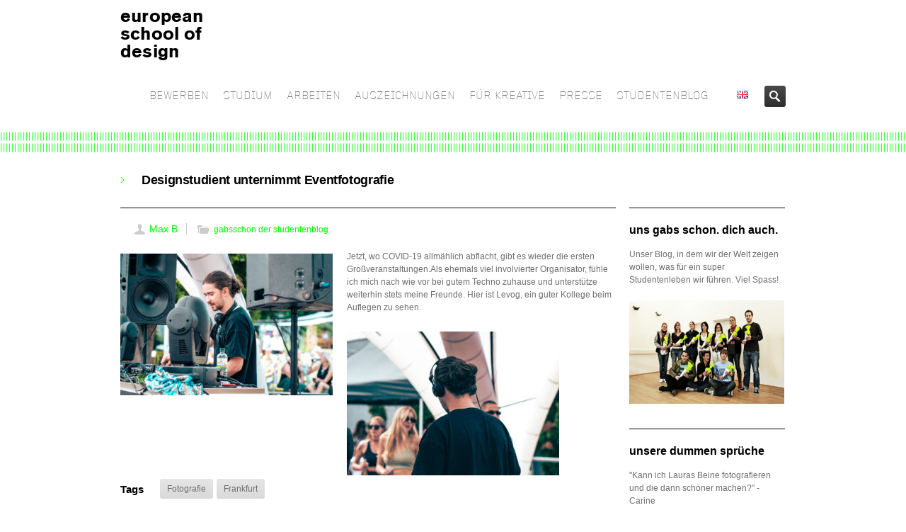

--- FILE ---
content_type: text/html; charset=UTF-8
request_url: https://europeanschoolofdesign.eu/studenten-blog/designstudient-unternimmt-eventfotografie
body_size: 15175
content:
<!DOCTYPE HTML>
<!--[if IE 8]> <html class="ie8 no-js" lang="de"> <![endif]-->
<!--[if (gte IE 9)|!(IE)]><!--> <html class="no-js" lang="de"> <!--<![endif]-->
<head>
    <!-- begin meta -->
    <meta charset="UTF-8" />
    <meta http-equiv="X-UA-Compatible" content="IE=8, IE=9, IE=10">
    <meta http-equiv="content-type" content="text/html; charset=UTF-8">
        <meta name="viewport" content="width=device-width, initial-scale=1, maximum-scale=1">
            <!-- end meta -->

    <title>european school of designDesignstudient unternimmt Eventfotografie - european school of design</title>
    <link rel="pingback" href="https://europeanschoolofdesign.eu/xmlrpc.php" />
    <link href="https://europeanschoolofdesign.eu/wp-content/uploads/2014/07/Favicon_e.png" type="image/x-icon" rel="shortcut icon">

    <!-- begin JS & CSS -->
    <meta name='robots' content='index, follow, max-image-preview:large, max-snippet:-1, max-video-preview:-1' />

	<!-- This site is optimized with the Yoast SEO plugin v26.7 - https://yoast.com/wordpress/plugins/seo/ -->
	<link rel="canonical" href="https://europeanschoolofdesign.eu/studenten-blog/designstudient-unternimmt-eventfotografie" />
	<meta property="og:locale" content="de_DE" />
	<meta property="og:type" content="article" />
	<meta property="og:title" content="Designstudient unternimmt Eventfotografie - european school of design" />
	<meta property="og:description" content="Jetzt, wo COVID-19 allmählich abflacht, gibt es wieder die ersten Großveranstaltungen.Als ehemals viel involvierter Organisator, fühle ich mich nach wie vor bei gutem Techno zuhause und unterstütze weiterhin stets meine Freunde. Hier ist Levog, ein guter Kollege beim Auflegen zu sehen." />
	<meta property="og:url" content="https://europeanschoolofdesign.eu/studenten-blog/designstudient-unternimmt-eventfotografie" />
	<meta property="og:site_name" content="european school of design" />
	<meta property="article:published_time" content="2021-06-22T16:40:57+00:00" />
	<meta property="article:modified_time" content="2021-07-22T00:03:44+00:00" />
	<meta property="og:image" content="https://europeanschoolofdesign.eu/wp-content/uploads/2021/07/LEANDER3-300x200.jpg" />
	<meta name="author" content="Max B" />
	<meta name="twitter:card" content="summary_large_image" />
	<meta name="twitter:label1" content="Verfasst von" />
	<meta name="twitter:data1" content="Max B" />
	<script type="application/ld+json" class="yoast-schema-graph">{"@context":"https://schema.org","@graph":[{"@type":"Article","@id":"https://europeanschoolofdesign.eu/studenten-blog/designstudient-unternimmt-eventfotografie#article","isPartOf":{"@id":"https://europeanschoolofdesign.eu/studenten-blog/designstudient-unternimmt-eventfotografie"},"author":{"name":"Max B","@id":"https://europeanschoolofdesign.eu/#/schema/person/19b75d0e16417ac47dd5c41821a4cb58"},"headline":"Designstudient unternimmt Eventfotografie","datePublished":"2021-06-22T16:40:57+00:00","dateModified":"2021-07-22T00:03:44+00:00","mainEntityOfPage":{"@id":"https://europeanschoolofdesign.eu/studenten-blog/designstudient-unternimmt-eventfotografie"},"wordCount":49,"image":{"@id":"https://europeanschoolofdesign.eu/studenten-blog/designstudient-unternimmt-eventfotografie#primaryimage"},"thumbnailUrl":"https://europeanschoolofdesign.eu/wp-content/uploads/2021/07/LEANDER3-300x200.jpg","keywords":["Fotografie","Frankfurt"],"articleSection":["gabsschon der studentenblog."],"inLanguage":"de"},{"@type":"WebPage","@id":"https://europeanschoolofdesign.eu/studenten-blog/designstudient-unternimmt-eventfotografie","url":"https://europeanschoolofdesign.eu/studenten-blog/designstudient-unternimmt-eventfotografie","name":"Designstudient unternimmt Eventfotografie - european school of design","isPartOf":{"@id":"https://europeanschoolofdesign.eu/#website"},"primaryImageOfPage":{"@id":"https://europeanschoolofdesign.eu/studenten-blog/designstudient-unternimmt-eventfotografie#primaryimage"},"image":{"@id":"https://europeanschoolofdesign.eu/studenten-blog/designstudient-unternimmt-eventfotografie#primaryimage"},"thumbnailUrl":"https://europeanschoolofdesign.eu/wp-content/uploads/2021/07/LEANDER3-300x200.jpg","datePublished":"2021-06-22T16:40:57+00:00","dateModified":"2021-07-22T00:03:44+00:00","author":{"@id":"https://europeanschoolofdesign.eu/#/schema/person/19b75d0e16417ac47dd5c41821a4cb58"},"breadcrumb":{"@id":"https://europeanschoolofdesign.eu/studenten-blog/designstudient-unternimmt-eventfotografie#breadcrumb"},"inLanguage":"de","potentialAction":[{"@type":"ReadAction","target":["https://europeanschoolofdesign.eu/studenten-blog/designstudient-unternimmt-eventfotografie"]}]},{"@type":"ImageObject","inLanguage":"de","@id":"https://europeanschoolofdesign.eu/studenten-blog/designstudient-unternimmt-eventfotografie#primaryimage","url":"https://europeanschoolofdesign.eu/wp-content/uploads/2021/07/LEANDER3-scaled.jpg","contentUrl":"https://europeanschoolofdesign.eu/wp-content/uploads/2021/07/LEANDER3-scaled.jpg","width":2560,"height":1707},{"@type":"BreadcrumbList","@id":"https://europeanschoolofdesign.eu/studenten-blog/designstudient-unternimmt-eventfotografie#breadcrumb","itemListElement":[{"@type":"ListItem","position":1,"name":"Startseite","item":"https://europeanschoolofdesign.eu/"},{"@type":"ListItem","position":2,"name":"Designstudient unternimmt Eventfotografie"}]},{"@type":"WebSite","@id":"https://europeanschoolofdesign.eu/#website","url":"https://europeanschoolofdesign.eu/","name":"european school of design","description":"","potentialAction":[{"@type":"SearchAction","target":{"@type":"EntryPoint","urlTemplate":"https://europeanschoolofdesign.eu/?s={search_term_string}"},"query-input":{"@type":"PropertyValueSpecification","valueRequired":true,"valueName":"search_term_string"}}],"inLanguage":"de"},{"@type":"Person","@id":"https://europeanschoolofdesign.eu/#/schema/person/19b75d0e16417ac47dd5c41821a4cb58","name":"Max B","image":{"@type":"ImageObject","inLanguage":"de","@id":"https://europeanschoolofdesign.eu/#/schema/person/image/","url":"https://secure.gravatar.com/avatar/90981cd818f3dadffb84da50b8ad13c421d43b0ab1d723343fc0c52beb740061?s=96&d=mm&r=g","contentUrl":"https://secure.gravatar.com/avatar/90981cd818f3dadffb84da50b8ad13c421d43b0ab1d723343fc0c52beb740061?s=96&d=mm&r=g","caption":"Max B"},"url":"https://europeanschoolofdesign.eu/author/max-bolczek"}]}</script>
	<!-- / Yoast SEO plugin. -->


<link rel='dns-prefetch' href='//maps.googleapis.com' />
<link rel="alternate" title="oEmbed (JSON)" type="application/json+oembed" href="https://europeanschoolofdesign.eu/wp-json/oembed/1.0/embed?url=https%3A%2F%2Feuropeanschoolofdesign.eu%2Fstudenten-blog%2Fdesignstudient-unternimmt-eventfotografie" />
<link rel="alternate" title="oEmbed (XML)" type="text/xml+oembed" href="https://europeanschoolofdesign.eu/wp-json/oembed/1.0/embed?url=https%3A%2F%2Feuropeanschoolofdesign.eu%2Fstudenten-blog%2Fdesignstudient-unternimmt-eventfotografie&#038;format=xml" />
<style id='wp-img-auto-sizes-contain-inline-css' type='text/css'>
img:is([sizes=auto i],[sizes^="auto," i]){contain-intrinsic-size:3000px 1500px}
/*# sourceURL=wp-img-auto-sizes-contain-inline-css */
</style>
<style id='wp-emoji-styles-inline-css' type='text/css'>

	img.wp-smiley, img.emoji {
		display: inline !important;
		border: none !important;
		box-shadow: none !important;
		height: 1em !important;
		width: 1em !important;
		margin: 0 0.07em !important;
		vertical-align: -0.1em !important;
		background: none !important;
		padding: 0 !important;
	}
/*# sourceURL=wp-emoji-styles-inline-css */
</style>
<style id='wp-block-library-inline-css' type='text/css'>
:root{--wp-block-synced-color:#7a00df;--wp-block-synced-color--rgb:122,0,223;--wp-bound-block-color:var(--wp-block-synced-color);--wp-editor-canvas-background:#ddd;--wp-admin-theme-color:#007cba;--wp-admin-theme-color--rgb:0,124,186;--wp-admin-theme-color-darker-10:#006ba1;--wp-admin-theme-color-darker-10--rgb:0,107,160.5;--wp-admin-theme-color-darker-20:#005a87;--wp-admin-theme-color-darker-20--rgb:0,90,135;--wp-admin-border-width-focus:2px}@media (min-resolution:192dpi){:root{--wp-admin-border-width-focus:1.5px}}.wp-element-button{cursor:pointer}:root .has-very-light-gray-background-color{background-color:#eee}:root .has-very-dark-gray-background-color{background-color:#313131}:root .has-very-light-gray-color{color:#eee}:root .has-very-dark-gray-color{color:#313131}:root .has-vivid-green-cyan-to-vivid-cyan-blue-gradient-background{background:linear-gradient(135deg,#00d084,#0693e3)}:root .has-purple-crush-gradient-background{background:linear-gradient(135deg,#34e2e4,#4721fb 50%,#ab1dfe)}:root .has-hazy-dawn-gradient-background{background:linear-gradient(135deg,#faaca8,#dad0ec)}:root .has-subdued-olive-gradient-background{background:linear-gradient(135deg,#fafae1,#67a671)}:root .has-atomic-cream-gradient-background{background:linear-gradient(135deg,#fdd79a,#004a59)}:root .has-nightshade-gradient-background{background:linear-gradient(135deg,#330968,#31cdcf)}:root .has-midnight-gradient-background{background:linear-gradient(135deg,#020381,#2874fc)}:root{--wp--preset--font-size--normal:16px;--wp--preset--font-size--huge:42px}.has-regular-font-size{font-size:1em}.has-larger-font-size{font-size:2.625em}.has-normal-font-size{font-size:var(--wp--preset--font-size--normal)}.has-huge-font-size{font-size:var(--wp--preset--font-size--huge)}.has-text-align-center{text-align:center}.has-text-align-left{text-align:left}.has-text-align-right{text-align:right}.has-fit-text{white-space:nowrap!important}#end-resizable-editor-section{display:none}.aligncenter{clear:both}.items-justified-left{justify-content:flex-start}.items-justified-center{justify-content:center}.items-justified-right{justify-content:flex-end}.items-justified-space-between{justify-content:space-between}.screen-reader-text{border:0;clip-path:inset(50%);height:1px;margin:-1px;overflow:hidden;padding:0;position:absolute;width:1px;word-wrap:normal!important}.screen-reader-text:focus{background-color:#ddd;clip-path:none;color:#444;display:block;font-size:1em;height:auto;left:5px;line-height:normal;padding:15px 23px 14px;text-decoration:none;top:5px;width:auto;z-index:100000}html :where(.has-border-color){border-style:solid}html :where([style*=border-top-color]){border-top-style:solid}html :where([style*=border-right-color]){border-right-style:solid}html :where([style*=border-bottom-color]){border-bottom-style:solid}html :where([style*=border-left-color]){border-left-style:solid}html :where([style*=border-width]){border-style:solid}html :where([style*=border-top-width]){border-top-style:solid}html :where([style*=border-right-width]){border-right-style:solid}html :where([style*=border-bottom-width]){border-bottom-style:solid}html :where([style*=border-left-width]){border-left-style:solid}html :where(img[class*=wp-image-]){height:auto;max-width:100%}:where(figure){margin:0 0 1em}html :where(.is-position-sticky){--wp-admin--admin-bar--position-offset:var(--wp-admin--admin-bar--height,0px)}@media screen and (max-width:600px){html :where(.is-position-sticky){--wp-admin--admin-bar--position-offset:0px}}

/*# sourceURL=wp-block-library-inline-css */
</style><style id='global-styles-inline-css' type='text/css'>
:root{--wp--preset--aspect-ratio--square: 1;--wp--preset--aspect-ratio--4-3: 4/3;--wp--preset--aspect-ratio--3-4: 3/4;--wp--preset--aspect-ratio--3-2: 3/2;--wp--preset--aspect-ratio--2-3: 2/3;--wp--preset--aspect-ratio--16-9: 16/9;--wp--preset--aspect-ratio--9-16: 9/16;--wp--preset--color--black: #000000;--wp--preset--color--cyan-bluish-gray: #abb8c3;--wp--preset--color--white: #ffffff;--wp--preset--color--pale-pink: #f78da7;--wp--preset--color--vivid-red: #cf2e2e;--wp--preset--color--luminous-vivid-orange: #ff6900;--wp--preset--color--luminous-vivid-amber: #fcb900;--wp--preset--color--light-green-cyan: #7bdcb5;--wp--preset--color--vivid-green-cyan: #00d084;--wp--preset--color--pale-cyan-blue: #8ed1fc;--wp--preset--color--vivid-cyan-blue: #0693e3;--wp--preset--color--vivid-purple: #9b51e0;--wp--preset--gradient--vivid-cyan-blue-to-vivid-purple: linear-gradient(135deg,rgb(6,147,227) 0%,rgb(155,81,224) 100%);--wp--preset--gradient--light-green-cyan-to-vivid-green-cyan: linear-gradient(135deg,rgb(122,220,180) 0%,rgb(0,208,130) 100%);--wp--preset--gradient--luminous-vivid-amber-to-luminous-vivid-orange: linear-gradient(135deg,rgb(252,185,0) 0%,rgb(255,105,0) 100%);--wp--preset--gradient--luminous-vivid-orange-to-vivid-red: linear-gradient(135deg,rgb(255,105,0) 0%,rgb(207,46,46) 100%);--wp--preset--gradient--very-light-gray-to-cyan-bluish-gray: linear-gradient(135deg,rgb(238,238,238) 0%,rgb(169,184,195) 100%);--wp--preset--gradient--cool-to-warm-spectrum: linear-gradient(135deg,rgb(74,234,220) 0%,rgb(151,120,209) 20%,rgb(207,42,186) 40%,rgb(238,44,130) 60%,rgb(251,105,98) 80%,rgb(254,248,76) 100%);--wp--preset--gradient--blush-light-purple: linear-gradient(135deg,rgb(255,206,236) 0%,rgb(152,150,240) 100%);--wp--preset--gradient--blush-bordeaux: linear-gradient(135deg,rgb(254,205,165) 0%,rgb(254,45,45) 50%,rgb(107,0,62) 100%);--wp--preset--gradient--luminous-dusk: linear-gradient(135deg,rgb(255,203,112) 0%,rgb(199,81,192) 50%,rgb(65,88,208) 100%);--wp--preset--gradient--pale-ocean: linear-gradient(135deg,rgb(255,245,203) 0%,rgb(182,227,212) 50%,rgb(51,167,181) 100%);--wp--preset--gradient--electric-grass: linear-gradient(135deg,rgb(202,248,128) 0%,rgb(113,206,126) 100%);--wp--preset--gradient--midnight: linear-gradient(135deg,rgb(2,3,129) 0%,rgb(40,116,252) 100%);--wp--preset--font-size--small: 13px;--wp--preset--font-size--medium: 20px;--wp--preset--font-size--large: 36px;--wp--preset--font-size--x-large: 42px;--wp--preset--spacing--20: 0.44rem;--wp--preset--spacing--30: 0.67rem;--wp--preset--spacing--40: 1rem;--wp--preset--spacing--50: 1.5rem;--wp--preset--spacing--60: 2.25rem;--wp--preset--spacing--70: 3.38rem;--wp--preset--spacing--80: 5.06rem;--wp--preset--shadow--natural: 6px 6px 9px rgba(0, 0, 0, 0.2);--wp--preset--shadow--deep: 12px 12px 50px rgba(0, 0, 0, 0.4);--wp--preset--shadow--sharp: 6px 6px 0px rgba(0, 0, 0, 0.2);--wp--preset--shadow--outlined: 6px 6px 0px -3px rgb(255, 255, 255), 6px 6px rgb(0, 0, 0);--wp--preset--shadow--crisp: 6px 6px 0px rgb(0, 0, 0);}:where(.is-layout-flex){gap: 0.5em;}:where(.is-layout-grid){gap: 0.5em;}body .is-layout-flex{display: flex;}.is-layout-flex{flex-wrap: wrap;align-items: center;}.is-layout-flex > :is(*, div){margin: 0;}body .is-layout-grid{display: grid;}.is-layout-grid > :is(*, div){margin: 0;}:where(.wp-block-columns.is-layout-flex){gap: 2em;}:where(.wp-block-columns.is-layout-grid){gap: 2em;}:where(.wp-block-post-template.is-layout-flex){gap: 1.25em;}:where(.wp-block-post-template.is-layout-grid){gap: 1.25em;}.has-black-color{color: var(--wp--preset--color--black) !important;}.has-cyan-bluish-gray-color{color: var(--wp--preset--color--cyan-bluish-gray) !important;}.has-white-color{color: var(--wp--preset--color--white) !important;}.has-pale-pink-color{color: var(--wp--preset--color--pale-pink) !important;}.has-vivid-red-color{color: var(--wp--preset--color--vivid-red) !important;}.has-luminous-vivid-orange-color{color: var(--wp--preset--color--luminous-vivid-orange) !important;}.has-luminous-vivid-amber-color{color: var(--wp--preset--color--luminous-vivid-amber) !important;}.has-light-green-cyan-color{color: var(--wp--preset--color--light-green-cyan) !important;}.has-vivid-green-cyan-color{color: var(--wp--preset--color--vivid-green-cyan) !important;}.has-pale-cyan-blue-color{color: var(--wp--preset--color--pale-cyan-blue) !important;}.has-vivid-cyan-blue-color{color: var(--wp--preset--color--vivid-cyan-blue) !important;}.has-vivid-purple-color{color: var(--wp--preset--color--vivid-purple) !important;}.has-black-background-color{background-color: var(--wp--preset--color--black) !important;}.has-cyan-bluish-gray-background-color{background-color: var(--wp--preset--color--cyan-bluish-gray) !important;}.has-white-background-color{background-color: var(--wp--preset--color--white) !important;}.has-pale-pink-background-color{background-color: var(--wp--preset--color--pale-pink) !important;}.has-vivid-red-background-color{background-color: var(--wp--preset--color--vivid-red) !important;}.has-luminous-vivid-orange-background-color{background-color: var(--wp--preset--color--luminous-vivid-orange) !important;}.has-luminous-vivid-amber-background-color{background-color: var(--wp--preset--color--luminous-vivid-amber) !important;}.has-light-green-cyan-background-color{background-color: var(--wp--preset--color--light-green-cyan) !important;}.has-vivid-green-cyan-background-color{background-color: var(--wp--preset--color--vivid-green-cyan) !important;}.has-pale-cyan-blue-background-color{background-color: var(--wp--preset--color--pale-cyan-blue) !important;}.has-vivid-cyan-blue-background-color{background-color: var(--wp--preset--color--vivid-cyan-blue) !important;}.has-vivid-purple-background-color{background-color: var(--wp--preset--color--vivid-purple) !important;}.has-black-border-color{border-color: var(--wp--preset--color--black) !important;}.has-cyan-bluish-gray-border-color{border-color: var(--wp--preset--color--cyan-bluish-gray) !important;}.has-white-border-color{border-color: var(--wp--preset--color--white) !important;}.has-pale-pink-border-color{border-color: var(--wp--preset--color--pale-pink) !important;}.has-vivid-red-border-color{border-color: var(--wp--preset--color--vivid-red) !important;}.has-luminous-vivid-orange-border-color{border-color: var(--wp--preset--color--luminous-vivid-orange) !important;}.has-luminous-vivid-amber-border-color{border-color: var(--wp--preset--color--luminous-vivid-amber) !important;}.has-light-green-cyan-border-color{border-color: var(--wp--preset--color--light-green-cyan) !important;}.has-vivid-green-cyan-border-color{border-color: var(--wp--preset--color--vivid-green-cyan) !important;}.has-pale-cyan-blue-border-color{border-color: var(--wp--preset--color--pale-cyan-blue) !important;}.has-vivid-cyan-blue-border-color{border-color: var(--wp--preset--color--vivid-cyan-blue) !important;}.has-vivid-purple-border-color{border-color: var(--wp--preset--color--vivid-purple) !important;}.has-vivid-cyan-blue-to-vivid-purple-gradient-background{background: var(--wp--preset--gradient--vivid-cyan-blue-to-vivid-purple) !important;}.has-light-green-cyan-to-vivid-green-cyan-gradient-background{background: var(--wp--preset--gradient--light-green-cyan-to-vivid-green-cyan) !important;}.has-luminous-vivid-amber-to-luminous-vivid-orange-gradient-background{background: var(--wp--preset--gradient--luminous-vivid-amber-to-luminous-vivid-orange) !important;}.has-luminous-vivid-orange-to-vivid-red-gradient-background{background: var(--wp--preset--gradient--luminous-vivid-orange-to-vivid-red) !important;}.has-very-light-gray-to-cyan-bluish-gray-gradient-background{background: var(--wp--preset--gradient--very-light-gray-to-cyan-bluish-gray) !important;}.has-cool-to-warm-spectrum-gradient-background{background: var(--wp--preset--gradient--cool-to-warm-spectrum) !important;}.has-blush-light-purple-gradient-background{background: var(--wp--preset--gradient--blush-light-purple) !important;}.has-blush-bordeaux-gradient-background{background: var(--wp--preset--gradient--blush-bordeaux) !important;}.has-luminous-dusk-gradient-background{background: var(--wp--preset--gradient--luminous-dusk) !important;}.has-pale-ocean-gradient-background{background: var(--wp--preset--gradient--pale-ocean) !important;}.has-electric-grass-gradient-background{background: var(--wp--preset--gradient--electric-grass) !important;}.has-midnight-gradient-background{background: var(--wp--preset--gradient--midnight) !important;}.has-small-font-size{font-size: var(--wp--preset--font-size--small) !important;}.has-medium-font-size{font-size: var(--wp--preset--font-size--medium) !important;}.has-large-font-size{font-size: var(--wp--preset--font-size--large) !important;}.has-x-large-font-size{font-size: var(--wp--preset--font-size--x-large) !important;}
/*# sourceURL=global-styles-inline-css */
</style>

<style id='classic-theme-styles-inline-css' type='text/css'>
/*! This file is auto-generated */
.wp-block-button__link{color:#fff;background-color:#32373c;border-radius:9999px;box-shadow:none;text-decoration:none;padding:calc(.667em + 2px) calc(1.333em + 2px);font-size:1.125em}.wp-block-file__button{background:#32373c;color:#fff;text-decoration:none}
/*# sourceURL=/wp-includes/css/classic-themes.min.css */
</style>
<link rel='stylesheet' id='contact-form-7-css' href='https://europeanschoolofdesign.eu/wp-content/plugins/contact-form-7/includes/css/styles.css?ver=6.1.4' type='text/css' media='all' />
<link rel='stylesheet' id='inceptio-style-css' href='https://europeanschoolofdesign.eu/wp-content/themes/europeanschoolofdesign/style.css?ver=6.9' type='text/css' media='all' />
<link rel='stylesheet' id='inceptio-mediaelementplayer-css' href='https://europeanschoolofdesign.eu/wp-content/themes/inceptio/css/mediaelementplayer.css?ver=1.19' type='text/css' media='all' />
<link rel='stylesheet' id='responsive-style-css' href='https://europeanschoolofdesign.eu/wp-content/themes/inceptio/css/responsive.css?ver=1.19' type='text/css' media='all' />
<link rel='stylesheet' id='color-style-css' href='https://europeanschoolofdesign.eu/wp-admin/admin-ajax.php?action=inc-color-style&#038;ver=1.19' type='text/css' media='all' />
<link rel='stylesheet' id='custom-style-css' href='https://europeanschoolofdesign.eu/wp-content/themes/inceptio/custom.css?ver=1.19' type='text/css' media='all' />
<link rel='stylesheet' id='custom-style-child-css' href='https://europeanschoolofdesign.eu/wp-content/themes/europeanschoolofdesign/custom.css?ver=1.19' type='text/css' media='all' />
<script type="text/javascript" src="https://europeanschoolofdesign.eu/wp-includes/js/jquery/jquery.min.js?ver=3.7.1" id="jquery-core-js"></script>
<script type="text/javascript" src="https://europeanschoolofdesign.eu/wp-includes/js/jquery/jquery-migrate.min.js?ver=3.4.1" id="jquery-migrate-js"></script>
<script type="text/javascript" src="//europeanschoolofdesign.eu/wp-content/plugins/revslider/sr6/assets/js/rbtools.min.js?ver=6.7.38" async id="tp-tools-js"></script>
<script type="text/javascript" src="//europeanschoolofdesign.eu/wp-content/plugins/revslider/sr6/assets/js/rs6.min.js?ver=6.7.38" async id="revmin-js"></script>
<script type="text/javascript" src="https://europeanschoolofdesign.eu/wp-content/themes/inceptio/js/modernizr.custom.js?ver=6.9" id="modernizr-js"></script>
<link rel="https://api.w.org/" href="https://europeanschoolofdesign.eu/wp-json/" /><link rel="alternate" title="JSON" type="application/json" href="https://europeanschoolofdesign.eu/wp-json/wp/v2/posts/27779" /><link rel="EditURI" type="application/rsd+xml" title="RSD" href="https://europeanschoolofdesign.eu/xmlrpc.php?rsd" />
<meta name="generator" content="WordPress 6.9" />
<link rel='shortlink' href='https://europeanschoolofdesign.eu/?p=27779' />

<style type="text/css">
a, a > *,
.intro strong,
.introbox strong,
.iconbox > a:hover .iconbox-title,
.entry-title a:hover,
.project-list li:hover .entry-title,
ul#search-results h2 a:hover,
ul#search-results h2 a:hover strong,
.widget ul.menu li > a:hover, .widget ul.menu li.current-menu-item > a,
.ui-tabs .ui-tabs-nav li a:hover, .ui-tabs .ui-tabs-nav li.ui-state-active a,
.ui-accordion .ui-accordion-header:hover, .ui-accordion .ui-accordion-header.ui-state-active,
ol.comment-list .comment-author a:hover,
.post-carousel .entry-meta a:hover,
.iconbox .call-to-action,
.content-featured a:hover,
#breadcrumbs a:hover,
.language-options ul li a:hover {
	color: #00ff00;
}
ul#navlist li.current a,
.ddsubmenustyle li a,
.flex-direction-nav a:hover, .flex-direction-nav a:active,
.tp-leftarrow.default:hover, .tp-rightarrow.default:hover,
.ie8 .flex-direction-nav a:hover, .ie8 .flex-direction-nav a:active,
.ie8 .rev_slider_wrapper .tp-leftarrow.default:hover, .ie8 .rev_slider_wrapper .tp-rightarrow.default:hover,
.iconbox.icon-left > a:hover .iconbox-icon,
.jcarousel-prev:hover, .jcarousel-prev:focus,
.jcarousel-next:hover, .jcarousel-next:focus,
#toTop:hover,
.page-nav li.current,
.page-nav a:hover,
.pricing-box.featured .price,
.pricing-box.featured .title,
.filter a:hover, .filter a.selected,
.tags a:hover,
.rev_slider_wrapper .colored,
.tp-bullets .bullet:hover, .tp-bullets .bullet.selected,
#newsletter-form input.button:hover,
.button, .content-form input.button, #comment-form #submit, wpcf7-submit,
.button.black:hover,
.arrow-box-hover,
#footer-featured {
	background-color: #ddd;
}

/* HTML5 Reset CSS Rewriting */

/* Custom text-selection colors (remove any text shadows: twitter.com/miketaylr/status/12228805301) */
::-moz-selection {background: #ddd;}
::selection {background: #ddd;}

ins, mark {background-color: #ddd;}
#wrap,
#footer-top,
.infobox,
.ui-tabs .ui-tabs-nav li.ui-state-active a,
.pricing-box.featured .price,
.pricing-box.featured .title,
.project-list .entry:hover .entry-meta,
.iconbox > a:hover {
	border-color: #ffffff;
}
ul#navlist li a {
	font-family: 'Gridnik', sans-serif;
	font-size: 16px; /* 14px */
	font-weight: normal;
	color: #6d6f72;
}
#search-form, ul#navlist li a {
               padding-left: 10px;
}
ul#navlist li a {
               padding-right: 10px;
}
ul#navlist li.current a,
ul#navlist li a:hover,
ul#navlist li a.selected {
	color: #00ff00;
}
ul#navlist li a:hover,
ul#navlist li a.selected {
	background-color: #ffffff;
}
.ddsubmenustyle li a {
	font-family: 'Gridnik', sans-serif;
	color: #6d6f72;
}
.ddsubmenustyle li a:hover {
	background-color: #ffffff;
	border-color: #00ff00;
}
.tp-caption.big {
	font-family: 'Gridnik', sans-serif;
	font-size: 4em; /* 30px */
	font-weight: normal;
	line-height: 1.266em; /* 38px/30px */
	letter-spacing: -0.02em;
}
.tp-caption.small {
	font-family: 'Gridnik', sans-serif;
	font-size: 1.2em; /* 16px */
	font-weight: normal;
	line-height: 1.375em; /* 22px/16px */
}
.tp-caption.black {
	font-family: 'Gridnik', sans-serif;
	font-weight: normal;
}
.tp-caption .button {
	font-family: 'Gridnik', sans-serif;
	font-size: 1.333em; /* 16px */
	font-weight: normal;
}
.flex-caption {
	width: 56.382%;
	min-width: 530px;
	max-width: 490px;
	left: 60px;
	bottom: 100px;
	color: #aaa;
	text-shadow: 0 -1px rgba(0, 0, 0, 0.75);
}
#page-title {
	background-color: #fff;
	box-shadow: 0 8px 8px -8px rgba(0,0,0,0.4) inset;
	color: #6d6f72;
}
#page-title h1 {
	color: #000;
}
#breadcrumbs a {
	color: #000;
}
.content-featured {
	background-color: #6d6f72;
	color: #6d6f72;
	font-size: 1.333em;
	line-height: 1.375em;
	box-shadow: 0 4px 4px rgba(0,0,0,0.4) inset;
}
.content-featured a {
	color: #00ff00;
}
#footer h3 {
	color: #999999;
	border-bottom: none;
}
#footer-top {
	color: #999999;
	background-color: #fff;
}
#footer-bottom {
	color: #808080;
	background-color: #fff;
	font-size: 0.916em;
	border-top: none;
	box-shadow: none;
}
body, a:hover, a > *, #logo a, #logo a > *, .iconbox > a > *, ul#search-results h2 a, ul#search-results h2 a strong, .page-nav a, #filter a, .entry-title a, .tags a, ol.comment-list .comment-author a, .project-list .entry-title, .widget ul.menu li > a, .widget ul.menu li > a > *, .ui-tabs .ui-widget-content, .ui-tabs .ui-tabs-nav li a, .ui-accordion .ui-widget-content, .ui-accordion .ui-accordion-header, .language-options ul li a {
	color: #6d6f72;
}
.tip, caption, .caption, .grey-text, .searchform .screen-reader-text {
	color: #6d6f72;
}
::-webkit-input-placeholder { /* Chrome, Safari */
	color: #6d6f72;
}
:-moz-placeholder { /* Firefox */
   color: #6d6f72;
}
.project-list .entry-content, .quote-content, blockquote.speech-bubble span {
	color: #6d6f72;
}
.team-member .job-title, .post-carousel .entry-meta a, ol.comment-list .comment-meta, pre, code, #recentcomments.menu li {
	color: #6d6f72;
}
h1 {
    font-family: 'Open Sans', sans-serif;
	font-size: 1.5em;
	line-height: 1em;
	font-weight: bolder;
	letter-spacing: -0.02em;
	color: #000000;
}
h2 {
    font-family: 'Open Sans', sans-serif;
	font-size: 16px;
	line-height: 16px;
	font-weight: bolder;
	letter-spacing: -0.02em;
	color: #000000;
}
h4 {
    font-family: 'Open Sans', sans-serif;
	font-size: 1.25em;
	line-height: 1em;
	font-weight: bolder;
	color: #000000;
}
</style>
<meta name="generator" content="Powered by Slider Revolution 6.7.38 - responsive, Mobile-Friendly Slider Plugin for WordPress with comfortable drag and drop interface." />
<script>function setREVStartSize(e){
			//window.requestAnimationFrame(function() {
				window.RSIW = window.RSIW===undefined ? window.innerWidth : window.RSIW;
				window.RSIH = window.RSIH===undefined ? window.innerHeight : window.RSIH;
				try {
					var pw = document.getElementById(e.c).parentNode.offsetWidth,
						newh;
					pw = pw===0 || isNaN(pw) || (e.l=="fullwidth" || e.layout=="fullwidth") ? window.RSIW : pw;
					e.tabw = e.tabw===undefined ? 0 : parseInt(e.tabw);
					e.thumbw = e.thumbw===undefined ? 0 : parseInt(e.thumbw);
					e.tabh = e.tabh===undefined ? 0 : parseInt(e.tabh);
					e.thumbh = e.thumbh===undefined ? 0 : parseInt(e.thumbh);
					e.tabhide = e.tabhide===undefined ? 0 : parseInt(e.tabhide);
					e.thumbhide = e.thumbhide===undefined ? 0 : parseInt(e.thumbhide);
					e.mh = e.mh===undefined || e.mh=="" || e.mh==="auto" ? 0 : parseInt(e.mh,0);
					if(e.layout==="fullscreen" || e.l==="fullscreen")
						newh = Math.max(e.mh,window.RSIH);
					else{
						e.gw = Array.isArray(e.gw) ? e.gw : [e.gw];
						for (var i in e.rl) if (e.gw[i]===undefined || e.gw[i]===0) e.gw[i] = e.gw[i-1];
						e.gh = e.el===undefined || e.el==="" || (Array.isArray(e.el) && e.el.length==0)? e.gh : e.el;
						e.gh = Array.isArray(e.gh) ? e.gh : [e.gh];
						for (var i in e.rl) if (e.gh[i]===undefined || e.gh[i]===0) e.gh[i] = e.gh[i-1];
											
						var nl = new Array(e.rl.length),
							ix = 0,
							sl;
						e.tabw = e.tabhide>=pw ? 0 : e.tabw;
						e.thumbw = e.thumbhide>=pw ? 0 : e.thumbw;
						e.tabh = e.tabhide>=pw ? 0 : e.tabh;
						e.thumbh = e.thumbhide>=pw ? 0 : e.thumbh;
						for (var i in e.rl) nl[i] = e.rl[i]<window.RSIW ? 0 : e.rl[i];
						sl = nl[0];
						for (var i in nl) if (sl>nl[i] && nl[i]>0) { sl = nl[i]; ix=i;}
						var m = pw>(e.gw[ix]+e.tabw+e.thumbw) ? 1 : (pw-(e.tabw+e.thumbw)) / (e.gw[ix]);
						newh =  (e.gh[ix] * m) + (e.tabh + e.thumbh);
					}
					var el = document.getElementById(e.c);
					if (el!==null && el) el.style.height = newh+"px";
					el = document.getElementById(e.c+"_wrapper");
					if (el!==null && el) {
						el.style.height = newh+"px";
						el.style.display = "block";
					}
				} catch(e){
					console.log("Failure at Presize of Slider:" + e)
				}
			//});
		  };</script>
		<style type="text/css" id="wp-custom-css">
				
		</style>
		    <!-- end JS & CSS -->
<link rel='stylesheet' id='rs-plugin-settings-css' href='//europeanschoolofdesign.eu/wp-content/plugins/revslider/sr6/assets/css/rs6.css?ver=6.7.38' type='text/css' media='all' />
<style id='rs-plugin-settings-inline-css' type='text/css'>
.tp-caption a{color:#ff7302;text-shadow:none;-webkit-transition:all 0.2s ease-out;-moz-transition:all 0.2s ease-out;-o-transition:all 0.2s ease-out;-ms-transition:all 0.2s ease-out}.tp-caption a:hover{color:#ffa902}
/*# sourceURL=rs-plugin-settings-inline-css */
</style>
</head>

<body class="wp-singular post-template-default single single-post postid-27779 single-format-standard wp-theme-inceptio wp-child-theme-europeanschoolofdesign wide">
<!-- begin container -->
<div id="wrap">
    <!-- begin header -->
    <header id="header">
        <div class="container clearfix">
            <!-- begin logo -->
            <span id="logo">
				<a href="https://europeanschoolofdesign.eu">
					<div class="logotext">european<br>school of<br>design</div>
									</a>
			</span>
            <!-- end logo -->

            <!-- begin navigation wrapper -->
            <div class="nav-wrap clearfix">


                
                <!-- begin search form -->
                <form id="search-form" action="https://europeanschoolofdesign.eu/" method="get">
<a href="/study-design-in-frankfurt">
<img style="margin-right:20px" src="https://europeanschoolofdesign.eu/wp-content/themes/inceptio/images/flags/gb.png"></img>
</a>
                    <input id="ix-s" type="text" name="s" placeholder="Search &hellip;" style="display: none;">
                    <input id="search-submit" type="submit" name="search-submit" value="Search">
                </form>
                <!-- end search form -->
                
                <!-- begin navigation -->
                <nav id="nav" class=" "><ul id="navlist" class="clearfix"><li class="menu-item menu-item-type-post_type menu-item-object-page menu-item-27484"><a href="https://europeanschoolofdesign.eu/bewerbung-komplette-seiten">BEWERBEN</a></li>
<li class="menu-item menu-item-type-post_type menu-item-object-page menu-item-27550"><a href="https://europeanschoolofdesign.eu/lehrinhalte-2">STUDIUM</a></li>
<li class="menu-item menu-item-type-post_type menu-item-object-page menu-item-228"><a href="https://europeanschoolofdesign.eu/studentenarbeiten">ARBEITEN</a></li>
<li class="menu-item menu-item-type-post_type menu-item-object-page menu-item-216"><a href="https://europeanschoolofdesign.eu/auszeichnungen">AUSZEICHNUNGEN</a></li>
<li class="menu-item menu-item-type-post_type menu-item-object-page menu-item-138"><a href="https://europeanschoolofdesign.eu/willkommen">FÜR KREATIVE</a></li>
<li class="menu-item menu-item-type-post_type menu-item-object-page menu-item-211"><a href="https://europeanschoolofdesign.eu/presse">PRESSE</a></li>
<li class="menu-item menu-item-type-taxonomy menu-item-object-category current-post-ancestor current-menu-parent current-post-parent menu-item-7948"><a href="https://europeanschoolofdesign.eu/aktuell/studenten-blog">STUDENTENBLOG</a></li>
</ul></nav>                <!-- end navigation -->
            </div>
            <!-- end navigation wrapper -->
        </div>
    </header>
    <!-- end header -->
<!-- begin page title -->
<section id="page-title">
    <div class="container clearfix">
        <h1 >
                            Designstudient unternimmt Eventfotografie                    </h1>
            </div>
</section>
<!-- begin page title -->


<!-- begin content -->
<section id="content">
    <div class="container clearfix">
    <!-- begin main content -->
    <section id="main" class="blog-entry-list three-fourths">
    
        <!-- begin article -->
<article class="entry clearfix">

    


    <!-- begin entry body -->
    <div class="entry-body">

        <!-- begin entry meta -->
        <div class="entry-meta">
            <span class="author"><a href="https://europeanschoolofdesign.eu/author/max-bolczek">Max B</a></span>
            <span class="category"><a href="https://europeanschoolofdesign.eu/aktuell/studenten-blog" rel="category tag">gabsschon der studentenblog.</a></span>
                    </div>
        <!-- end entry meta -->


        <!-- begin entry content -->
        <div class="entry-content">
            <p><a href="https://europeanschoolofdesign.eu/wp-content/uploads/2021/07/LEANDER3-scaled.jpg"><img fetchpriority="high" decoding="async" class="alignleft size-medium wp-image-27762" src="https://europeanschoolofdesign.eu/wp-content/uploads/2021/07/LEANDER3-300x200.jpg" alt="" width="300" height="200" srcset="https://europeanschoolofdesign.eu/wp-content/uploads/2021/07/LEANDER3-300x200.jpg 300w, https://europeanschoolofdesign.eu/wp-content/uploads/2021/07/LEANDER3-1024x683.jpg 1024w, https://europeanschoolofdesign.eu/wp-content/uploads/2021/07/LEANDER3-768x512.jpg 768w, https://europeanschoolofdesign.eu/wp-content/uploads/2021/07/LEANDER3-1536x1024.jpg 1536w" sizes="(max-width: 300px) 100vw, 300px" /></a>Jetzt, wo COVID-19 allmählich abflacht, gibt es wieder die ersten Großveranstaltungen.<span id="more-27779"></span>Als ehemals viel involvierter Organisator, fühle ich mich nach wie vor bei gutem Techno zuhause und unterstütze weiterhin stets meine Freunde. Hier ist Levog, ein guter Kollege beim Auflegen zu sehen.</p>
<p><a href="https://europeanschoolofdesign.eu/wp-content/uploads/2021/07/LEANDER1-scaled.jpg"><img decoding="async" class="alignleft size-medium wp-image-27761" src="https://europeanschoolofdesign.eu/wp-content/uploads/2021/07/LEANDER1-300x203.jpg" alt="" width="300" height="203" srcset="https://europeanschoolofdesign.eu/wp-content/uploads/2021/07/LEANDER1-300x203.jpg 300w, https://europeanschoolofdesign.eu/wp-content/uploads/2021/07/LEANDER1-1024x693.jpg 1024w, https://europeanschoolofdesign.eu/wp-content/uploads/2021/07/LEANDER1-768x519.jpg 768w, https://europeanschoolofdesign.eu/wp-content/uploads/2021/07/LEANDER1-1536x1039.jpg 1536w, https://europeanschoolofdesign.eu/wp-content/uploads/2021/07/LEANDER1-2048x1385.jpg 2048w" sizes="(max-width: 300px) 100vw, 300px" /></a></p>
        </div>
        <!-- end entry content -->

                        <!-- begin tags -->
        <div style="clear: both;" class="tags-wrap">
            <h4>Tags</h4>
            <ul class="tags clearfix">
                <li><a href="https://europeanschoolofdesign.eu/tag/fotografie-2">Fotografie</a></li>
<li><a href="https://europeanschoolofdesign.eu/tag/frankfurt">Frankfurt</a></li>
            </ul>
        </div>
        <!-- end tags -->
                
        <!-- begin wp_link_pages -->
                <!-- end wp_link_pages -->

                <!-- begin share -->
                <div class="share-wrap">
    <h4>Share This Story</h4>
    <ul class="social-links"><li class="twitter"><a href="http://www.share-widget.com/shareit.php5?p=twitter&u=https%3A%2F%2Feuropeanschoolofdesign.eu%2Fstudenten-blog%2Fdesignstudient-unternimmt-eventfotografie&t=Designstudient+unternimmt+Eventfotografie&shrt=1&cc=" title="Twitter" target="_blank">Twitter</a></li><li class="facebook"><a href="http://www.share-widget.com/shareit.php5?p=facebook&u=https%3A%2F%2Feuropeanschoolofdesign.eu%2Fstudenten-blog%2Fdesignstudient-unternimmt-eventfotografie&t=Designstudient+unternimmt+Eventfotografie&shrt=1&cc=" title="Facebook" target="_blank">Facebook</a></li><li class="google-plus"><a href="http://www.share-widget.com/shareit.php5?p=googleplus&u=https%3A%2F%2Feuropeanschoolofdesign.eu%2Fstudenten-blog%2Fdesignstudient-unternimmt-eventfotografie&t=Designstudient+unternimmt+Eventfotografie&shrt=1&cc=" title="Google+" target="_blank">Google+</a></li><li class="linkedin"><a href="http://www.share-widget.com/shareit.php5?p=linkedin&u=https%3A%2F%2Feuropeanschoolofdesign.eu%2Fstudenten-blog%2Fdesignstudient-unternimmt-eventfotografie&t=Designstudient+unternimmt+Eventfotografie&shrt=1&cc=" title="LinkedIn" target="_blank">LinkedIn</a></li><li class="digg"><a href="http://www.share-widget.com/shareit.php5?p=digg&u=https%3A%2F%2Feuropeanschoolofdesign.eu%2Fstudenten-blog%2Fdesignstudient-unternimmt-eventfotografie&t=Designstudient+unternimmt+Eventfotografie&shrt=1&cc=" title="Digg" target="_blank">Digg</a></li><li class="delicious"><a href="http://www.share-widget.com/shareit.php5?p=delicious&u=https%3A%2F%2Feuropeanschoolofdesign.eu%2Fstudenten-blog%2Fdesignstudient-unternimmt-eventfotografie&t=Designstudient+unternimmt+Eventfotografie&shrt=1&cc=" title="Delicious" target="_blank">Delicious</a></li><li class="dribbble"><a href="http://www.share-widget.com/shareit.php5?p=dribbble&u=https%3A%2F%2Feuropeanschoolofdesign.eu%2Fstudenten-blog%2Fdesignstudient-unternimmt-eventfotografie&t=Designstudient+unternimmt+Eventfotografie&shrt=1&cc=" title="Dribbble" target="_blank">Dribbble</a></li><li class="stumbleupon"><a href="http://www.share-widget.com/shareit.php5?p=stumbleupon&u=https%3A%2F%2Feuropeanschoolofdesign.eu%2Fstudenten-blog%2Fdesignstudient-unternimmt-eventfotografie&t=Designstudient+unternimmt+Eventfotografie&shrt=1&cc=" title="StumbleUpon" target="_blank">StumbleUpon</a></li></ul></div>
        <!-- end share -->
        
        
    </div>
    <!-- end entry body -->
</article>
<!-- end article -->
            <!-- begin related posts -->
    <section class="related-posts-wrap">
        <h3>Related Posts</h3>
        <ul class="square">

                          <li><a href="https://europeanschoolofdesign.eu/studenten-blog/ein-baum-im-dezember">Ein Baum im Dezember</a></li>
                          <li><a href="https://europeanschoolofdesign.eu/studenten-blog/designstudentin-trifft-frau-marafini-weinberg">Designstudentin trifft Frau Marafini-Weinberg</a></li>
                          <li><a href="https://europeanschoolofdesign.eu/studenten-blog/designstudentin-faehrt-mit-dem-zug">Designstudentin fährt mit dem Zug</a></li>
                          <li><a href="https://europeanschoolofdesign.eu/studenten-blog/designstudent-braucht-pause-vom-malen-um-zu-malen">Designstudent braucht Pause vom Malen um zu malen</a></li>
                          <li><a href="https://europeanschoolofdesign.eu/studenten-blog/designstudent-guckt-sich-andere-designstudenten-an">Designstudent guckt sich andere Designstudenten an</a></li>
                          <li><a href="https://europeanschoolofdesign.eu/studenten-blog/designstudentin-gestaltet-varta-plakat-mit-tatort-motiv">Designstudentin gestaltet VARTA-Plakat mit Tatort-Motiv</a></li>
                          <li><a href="https://europeanschoolofdesign.eu/studenten-blog/designstudentin-arbeitet-an-fotoprojekt">Designstudentin arbeitet an Fotoprojekt</a></li>
                          <li><a href="https://europeanschoolofdesign.eu/studenten-blog/3d-design">3D Design</a></li>
                          <li><a href="https://europeanschoolofdesign.eu/studenten-blog/designstudentin-fotografiert-in-palmengarten-ein-skelett">Designstudentin fotografiert in Palmengarten ein Skelett</a></li>
                          <li><a href="https://europeanschoolofdesign.eu/studenten-blog/fotoshooting-mit-der-st-katherinenstift">Fotoshooting mit der St. Katherinenstift</a></li>
                          <li><a href="https://europeanschoolofdesign.eu/studenten-blog/3d-animation">3D-Animation</a></li>
                          <li><a href="https://europeanschoolofdesign.eu/studenten-blog/designstudentin-im-fotostudio-2">Designstudentin im Fotostudio</a></li>
                          <li><a href="https://europeanschoolofdesign.eu/studenten-blog/aussflug-ins-ossarium-in-kutna-hora">Aussflug ins Ossarium in Kutna Hora</a></li>
                          <li><a href="https://europeanschoolofdesign.eu/studenten-blog/weissstift-frau-stella-toni-eine-freundschaft-mit-federn">Weißstift-Frau Stella &amp; Toni – Eine Freundschaft mit Federn</a></li>
                          <li><a href="https://europeanschoolofdesign.eu/studenten-blog/designstudentin-in-bockenheim">Designstudentin in Bockenheim</a></li>
                          <li><a href="https://europeanschoolofdesign.eu/studenten-blog/deisgnstudenten-im-fotostudio">Deisgnstudenten im Fotostudio</a></li>
                          <li><a href="https://europeanschoolofdesign.eu/studenten-blog/designstudentin-inszeniert-cosplay">Designstudentin inszeniert Cosplay</a></li>
                          <li><a href="https://europeanschoolofdesign.eu/studenten-blog/designstudent-kauft-kamera">Designstudent kauft Kamera</a></li>
                          <li><a href="https://europeanschoolofdesign.eu/studenten-blog/design-studentin-im-nationalmuseum">Design Studentin im Nationalmuseum</a></li>
                          <li><a href="https://europeanschoolofdesign.eu/studenten-blog/designstudentin-modelliert-3d">Designstudentin modelliert 3D</a></li>
            
        </ul>
    </section>
    <!-- end related posts -->
            
    <!-- begin comments -->
        <!-- end comments -->
    </section>
    <!-- end main content -->

        <!-- begin sidebar -->
    <aside id="sidebar" class="one-fourth column-last">
    <div class="widget"><h3>uns gabs schon. dich auch.</h3><p>Unser Blog, in dem wir der Welt zeigen wollen, was für ein super Studentenleben wir führen. Viel Spass!</p>
<p><img src="https://europeanschoolofdesign.eu/wp-content/uploads/2014/01/die-ersten-designstudenten-in-frankfurt-300x182.jpg" alt="die-ersten-design-studenten" width="219" height="146" class="size-medium wp-image-486" /></a> </p>
</div><div class="widget"><h3>unsere dummen sprüche</h3>"Kann ich Lauras Beine fotografieren und die dann schöner machen?" - Carine</div><div class="widget flickr-widget"><h3>unser alltag</h3><ul class="flickr-feed clearfix"></ul><script type="text/javascript">
            if(!document['flickrSettings']){
                document['flickrSettings'] = {id: '22004458@N02', limit: 6};
            }
		</script></div><div class="widget"><h3>esod news</h3><ul class="menu"><li class="post-title"><a rel="bookmark" href="https://europeanschoolofdesign.eu/portfolio/bewerbung">keine mappe, nur ein stuhl</a></li></ul><ul class="menu"><li class="post-title"><a rel="bookmark" href="https://europeanschoolofdesign.eu/portfolio/adc-talents-awards-25">adc talents awards 25</a></li></ul><ul class="menu"><li class="post-title"><a rel="bookmark" href="https://europeanschoolofdesign.eu/portfolio/schnupperstudium-design-2">schnupperstudium design</a></li></ul><div class="clear"></div></div><div class="widget"><h3>unser archiv</h3><ul class="menu"><li class="post-title"><a rel="bookmark" href="https://europeanschoolofdesign.eu/2025?cat=1">gabsschon archiv 2025</a></li></ul><ul class="menu"><li class="post-title"><a rel="bookmark" href="https://europeanschoolofdesign.eu/2024?cat=1">gabsschon archiv 2024</a></li></ul><ul class="menu"><li class="post-title"><a rel="bookmark" href="https://europeanschoolofdesign.eu/2023?cat=1">gabsschon archiv 2023</a></li></ul><ul class="menu"><li class="post-title"><a rel="bookmark" href="https://europeanschoolofdesign.eu/2022?cat=1">gabsschon archiv 2022</a></li></ul><ul class="menu"><li class="post-title"><a rel="bookmark" href="https://europeanschoolofdesign.eu/2021?cat=1">gabsschon archiv 2021</a></li></ul><ul class="menu"><li class="post-title"><a rel="bookmark" href="https://europeanschoolofdesign.eu/2020?cat=1">gabsschon archiv 2020</a></li></ul><ul class="menu"><li class="post-title"><a rel="bookmark" href="https://europeanschoolofdesign.eu/2019?cat=1">gabsschon archiv 2019</a></li></ul><ul class="menu"><li class="post-title"><a rel="bookmark" href="https://europeanschoolofdesign.eu/2018?cat=1">gabsschon archiv 2018</a></li></ul><ul class="menu"><li class="post-title"><a rel="bookmark" href="https://europeanschoolofdesign.eu/2017?cat=1">gabsschon archiv 2017</a></li></ul><ul class="menu"><li class="post-title"><a rel="bookmark" href="https://europeanschoolofdesign.eu/2016?cat=1">gabsschon archiv 2016</a></li></ul><ul class="menu"><li class="post-title"><a rel="bookmark" href="https://europeanschoolofdesign.eu/2015?cat=1">gabsschon archiv 2015</a></li></ul><ul class="menu"><li class="post-title"><a rel="bookmark" href="https://europeanschoolofdesign.eu/2014?cat=1">gabsschon archiv 2014</a></li></ul><ul class="menu"><li class="post-title"><a rel="bookmark" href="https://europeanschoolofdesign.eu/2013?cat=1">gabsschon archiv 2013</a></li></ul><ul class="menu"><li class="post-title"><a rel="bookmark" href="https://europeanschoolofdesign.eu/2012?cat=1">gabsschon archiv 2012</a></li></ul><ul class="menu"><li class="post-title"><a rel="bookmark" href="https://europeanschoolofdesign.eu/2011?cat=1">gabsschon archiv 2011</a></li></ul><ul class="menu"><li class="post-title"><a rel="bookmark" href="https://europeanschoolofdesign.eu/2010?cat=1">gabsschon archiv 2010</a></li></ul><ul class="menu"><li class="post-title"><a rel="bookmark" href="https://europeanschoolofdesign.eu/2009?cat=1">gabsschon archiv 2009</a></li></ul><ul class="menu"><li class="post-title"><a rel="bookmark" href="https://europeanschoolofdesign.eu/2008?cat=1">gabsschon archiv 2008</a></li></ul><ul class="menu"><li class="post-title"><a rel="bookmark" href="https://europeanschoolofdesign.eu/2007?cat=1">gabsschon archiv 2007</a></li></ul><div class="clear"></div></div>    </aside>    <!-- end sidebar -->
        </div>
</section>
<!-- end content -->

<!-- begin footer -->
<footer id="footer">

    
    <!-- begin footer top -->
        <div id="footer-top">
        <div class="container clearfix">
            <div class="one-fourth"><div class="widget"><h3>kontakt</h3><p>european school of design</p>
<p>Hamburger Allee 45<br />
60486 Frankfurt</p>
<p>0049 69 707 959 21</p>
<p><a title="Kontakt-Formular"href="mailto:study@europeanschoolofdesign.eu">study@europeanschoolofdesign.eu</a><br />
<a title="home" href="https://europeanschoolofdesign.eu/">www.europeanschoolofdesign.eu</a></p>
</div></div><div class="one-fourth"><div class="widget"><h3>newsletter</h3>
<div class="wpcf7 no-js" id="wpcf7-f2093-o1" lang="de-DE" dir="ltr" data-wpcf7-id="2093">
<div class="screen-reader-response"><p role="status" aria-live="polite" aria-atomic="true"></p> <ul></ul></div>
<form action="/studenten-blog/designstudient-unternimmt-eventfotografie#wpcf7-f2093-o1" method="post" class="wpcf7-form init" aria-label="Kontaktformular" novalidate="novalidate" data-status="init">
<fieldset class="hidden-fields-container"><input type="hidden" name="_wpcf7" value="2093" /><input type="hidden" name="_wpcf7_version" value="6.1.4" /><input type="hidden" name="_wpcf7_locale" value="de_DE" /><input type="hidden" name="_wpcf7_unit_tag" value="wpcf7-f2093-o1" /><input type="hidden" name="_wpcf7_container_post" value="0" /><input type="hidden" name="_wpcf7_posted_data_hash" value="" />
</fieldset>
<p>Wenn Sie regelmäßig über unsere Aktivitäten informiert werden möchten, senden wir Ihnen gerne unsere Newsletter. Lesen Sie bitte vorher unsere Datenschutzerklärung.
</p>
<div style="width:40px;float:left;">
	<p><span class="wpcf7-form-control-wrap" data-name="ok"><span class="wpcf7-form-control wpcf7-acceptance"><span class="wpcf7-list-item"><input type="checkbox" name="ok" value="1" aria-invalid="false" /></span></span></span>
	</p>
</div>
<div style="padding-top:5px">
	<p>Hier anmelden!
	</p>
</div>
<div style="width:40px;padding-top:3px;float:left">
	<p>Name
	</p>
</div>
<div style="width:200px">
	<p><span class="wpcf7-form-control-wrap" data-name="your-name"><input size="40" maxlength="400" class="wpcf7-form-control wpcf7-text wpcf7-validates-as-required" aria-required="true" aria-invalid="false" value="" type="text" name="your-name" /></span>
	</p>
</div>
<div style="width:40px;padding-top:3px;float:left">
	<p>E-Mail
	</p>
</div>
<div style="width:200px">
	<p><span class="wpcf7-form-control-wrap" data-name="your-email"><input size="40" maxlength="400" class="wpcf7-form-control wpcf7-email wpcf7-validates-as-required wpcf7-text wpcf7-validates-as-email" aria-required="true" aria-invalid="false" value="" type="email" name="your-email" /></span>
	</p>
</div>
<p><span id="wpcf7-696c9dc47aaa1-wrapper" class="wpcf7-form-control-wrap names-wrap" style="display:none !important; visibility:hidden !important;"><label for="wpcf7-696c9dc47aaa1-field" class="hp-message">Bitte lasse dieses Feld leer.</label><input id="wpcf7-696c9dc47aaa1-field"  class="wpcf7-form-control wpcf7-text" type="text" name="names" value="" size="40" tabindex="-1" autocomplete="new-password" /></span><span id="wpcf7-696c9dc47aad6-wrapper" class="wpcf7-form-control-wrap lastnames-wrap" style="display:none !important; visibility:hidden !important;"><label for="wpcf7-696c9dc47aad6-field" class="hp-message">Bitte lasse dieses Feld leer.</label><input id="wpcf7-696c9dc47aad6-field"  class="wpcf7-form-control wpcf7-text" type="text" name="lastnames" value="" size="40" tabindex="-1" autocomplete="new-password" /></span>
</p>
<div style="padding-top:10px;">
	<p><input class="wpcf7-form-control wpcf7-submit has-spinner" type="submit" value="Senden" />
	</p>
</div><div class="wpcf7-response-output" aria-hidden="true"></div>
</form>
</div>
</div></div><div class="one-fourth"><div class="widget"><h3>tags</h3><ul class="tags clearfix">
<li><a href="https://europeanschoolofdesign.eu/tag/design">design</a></li><li><a href="https://europeanschoolofdesign.eu/tag/fotografie-2">Fotografie</a></li><li><a href="https://europeanschoolofdesign.eu/tag/designstudium">Designstudium</a></li><li><a href="https://europeanschoolofdesign.eu/tag/kommunikationsdesign">Kommunikationsdesign</a></li><li><a href="https://europeanschoolofdesign.eu/tag/european-school-of-design">european school of design</a></li><li><a href="https://europeanschoolofdesign.eu/tag/design-frankfurt">Design Frankfurt</a></li><li><a href="https://europeanschoolofdesign.eu/tag/designstudent">designstudent</a></li><li><a href="https://europeanschoolofdesign.eu/tag/designstudentin">Designstudentin</a></li><li><a href="https://europeanschoolofdesign.eu/tag/design-studieren">Design studieren</a></li><li><a href="https://europeanschoolofdesign.eu/tag/design-studium">design-studium</a></li></ul>
</div></div><div class="one-fourth column-last"><div class="widget"><h3>sonstiges</h3><div class="menu-sonstiges-container"><ul id="menu-sonstiges" class="menu"><li id="menu-item-15925" class="menu-item menu-item-type-post_type menu-item-object-page menu-item-15925"><a href="https://europeanschoolofdesign.eu/starke-partner">Starke Partner</a></li>
<li id="menu-item-1141" class="menu-item menu-item-type-post_type menu-item-object-page menu-item-1141"><a href="https://europeanschoolofdesign.eu/impressum">Impressum</a></li>
<li id="menu-item-1290" class="menu-item menu-item-type-post_type menu-item-object-page menu-item-1290"><a href="https://europeanschoolofdesign.eu/rechtliche-hinweise">Rechtliche Hinweise</a></li>
<li id="menu-item-9895" class="menu-item menu-item-type-post_type menu-item-object-page menu-item-9895"><a href="https://europeanschoolofdesign.eu/datenschutzerklaerung">Datenschutzerklärung</a></li>
</ul></div></div></div>                    </div>
    </div>
        <!-- end footer top -->

    <!-- begin footer bottom -->
<div id="footer-bottom">
    <div class="container clearfix">
        <div class="one-half">
            <p>Copyright &copy; 2014 european school of design</p>
        </div>

        <div class="one-half column-last">
            <ul class="social-links">
            <li class="facebook"><a href="https://www.facebook.com/europeanschoolofdesign" title="Facebook" target="_blank">Facebook</a></li>
                    <li class="vimeo"><a href="https://vimeo.com/25227396" title="Vimeo" target="_blank">Vimeo</a></li>
            <li class="youtube"><a href="https://www.youtube.com/gabsnochnicht" title="YouTube" target="_blank">YouTube</a></li>
                                    <li class="rss"><a href="https://europeanschoolofdesign.eu/feed" title="RSS" target="_blank">RSS</a></li>
    </ul>
        </div>
    </div>
</div>
<!-- end footer bottom --></footer>
<!-- end footer -->
</div>
<!-- end container -->

<div id="inc-sc-settings" style="display: none;" data-same-iconbox-height="false"></div><script type="text/javascript">document.incTweetJSKeys = {'msg1': 'about {p1} days ago',
'msg2': 'about a day ago',
'msg3': 'about {p1} hours ago',
'msg4': 'about an hour ago',
'msg5': 'about {p1} minutes ago',
'msg6': 'about {p1} seconds ago',
'msg7': 'just now',
'msg100': ''
};</script><script>
  (function(i,s,o,g,r,a,m){i['GoogleAnalyticsObject']=r;i[r]=i[r]||function(){
  (i[r].q=i[r].q||[]).push(arguments)},i[r].l=1*new Date();a=s.createElement(o),
  m=s.getElementsByTagName(o)[0];a.async=1;a.src=g;m.parentNode.insertBefore(a,m)
  })(window,document,'script','//www.google-analytics.com/analytics.js','ga');

  ga('create', 'UA-26250101-1', 'auto');
  ga('send', 'pageview');

</script>
		<script>
			window.RS_MODULES = window.RS_MODULES || {};
			window.RS_MODULES.modules = window.RS_MODULES.modules || {};
			window.RS_MODULES.waiting = window.RS_MODULES.waiting || [];
			window.RS_MODULES.defered = false;
			window.RS_MODULES.moduleWaiting = window.RS_MODULES.moduleWaiting || {};
			window.RS_MODULES.type = 'compiled';
		</script>
		<script type="speculationrules">
{"prefetch":[{"source":"document","where":{"and":[{"href_matches":"/*"},{"not":{"href_matches":["/wp-*.php","/wp-admin/*","/wp-content/uploads/*","/wp-content/*","/wp-content/plugins/*","/wp-content/themes/europeanschoolofdesign/*","/wp-content/themes/inceptio/*","/*\\?(.+)"]}},{"not":{"selector_matches":"a[rel~=\"nofollow\"]"}},{"not":{"selector_matches":".no-prefetch, .no-prefetch a"}}]},"eagerness":"conservative"}]}
</script>
<script type="text/javascript" src="https://europeanschoolofdesign.eu/wp-includes/js/dist/hooks.min.js?ver=dd5603f07f9220ed27f1" id="wp-hooks-js"></script>
<script type="text/javascript" src="https://europeanschoolofdesign.eu/wp-includes/js/dist/i18n.min.js?ver=c26c3dc7bed366793375" id="wp-i18n-js"></script>
<script type="text/javascript" id="wp-i18n-js-after">
/* <![CDATA[ */
wp.i18n.setLocaleData( { 'text direction\u0004ltr': [ 'ltr' ] } );
//# sourceURL=wp-i18n-js-after
/* ]]> */
</script>
<script type="text/javascript" src="https://europeanschoolofdesign.eu/wp-content/plugins/contact-form-7/includes/swv/js/index.js?ver=6.1.4" id="swv-js"></script>
<script type="text/javascript" id="contact-form-7-js-translations">
/* <![CDATA[ */
( function( domain, translations ) {
	var localeData = translations.locale_data[ domain ] || translations.locale_data.messages;
	localeData[""].domain = domain;
	wp.i18n.setLocaleData( localeData, domain );
} )( "contact-form-7", {"translation-revision-date":"2025-10-26 03:28:49+0000","generator":"GlotPress\/4.0.3","domain":"messages","locale_data":{"messages":{"":{"domain":"messages","plural-forms":"nplurals=2; plural=n != 1;","lang":"de"},"This contact form is placed in the wrong place.":["Dieses Kontaktformular wurde an der falschen Stelle platziert."],"Error:":["Fehler:"]}},"comment":{"reference":"includes\/js\/index.js"}} );
//# sourceURL=contact-form-7-js-translations
/* ]]> */
</script>
<script type="text/javascript" id="contact-form-7-js-before">
/* <![CDATA[ */
var wpcf7 = {
    "api": {
        "root": "https:\/\/europeanschoolofdesign.eu\/wp-json\/",
        "namespace": "contact-form-7\/v1"
    }
};
//# sourceURL=contact-form-7-js-before
/* ]]> */
</script>
<script type="text/javascript" src="https://europeanschoolofdesign.eu/wp-content/plugins/contact-form-7/includes/js/index.js?ver=6.1.4" id="contact-form-7-js"></script>
<script type="text/javascript" src="https://europeanschoolofdesign.eu/wp-content/themes/inceptio/js/jquery.browser-min.js?ver=1.19" id="jquery-browser-js"></script>
<script type="text/javascript" src="https://europeanschoolofdesign.eu/wp-content/themes/inceptio/js/froogaloop.min.js?ver=1.19" id="froogaloop-js"></script>
<script type="text/javascript" src="https://europeanschoolofdesign.eu/wp-content/themes/inceptio/js/ie.js?ver=1.19" id="browser-check-js"></script>
<script type="text/javascript" src="https://europeanschoolofdesign.eu/wp-content/themes/inceptio/js/jquery.easing.1.3.js?ver=1.19" id="jquery-easing-js"></script>
<script type="text/javascript" src="https://europeanschoolofdesign.eu/wp-content/themes/inceptio/js/ddlevelsmenu.js?ver=1.19" id="ddlevelsmenu-js"></script>
<script type="text/javascript" src="https://europeanschoolofdesign.eu/wp-content/themes/inceptio/js/ddlevelsmenu-invoker.js?ver=1.19" id="ddlevelsmenu-invoker-js"></script>
<script type="text/javascript" src="https://europeanschoolofdesign.eu/wp-content/themes/inceptio/js/tinynav.min.js?ver=1.19" id="tinynav-js"></script>
<script type="text/javascript" src="https://europeanschoolofdesign.eu/wp-content/themes/inceptio/js/jquery.validate.min.js?ver=1.19" id="jquery-validate-js"></script>
<script type="text/javascript" src="https://europeanschoolofdesign.eu/wp-content/themes/inceptio/js/jquery.isotope.min.js?ver=1.19" id="jquery-isotope-js"></script>
<script type="text/javascript" src="https://europeanschoolofdesign.eu/wp-content/themes/inceptio/js/jquery-ui-1.10.1.custom.min.js?ver=1.19" id="jquery-ui-js"></script>
<script type="text/javascript" src="https://europeanschoolofdesign.eu/wp-content/themes/inceptio/js/jquery.flexslider-min.js?ver=1.19" id="jquery-flexslider-js"></script>
<script type="text/javascript" src="https://europeanschoolofdesign.eu/wp-content/themes/inceptio/js/jquery.jcarousel.min.js?ver=1.19" id="jquery-jcarousel-js"></script>
<script type="text/javascript" src="https://europeanschoolofdesign.eu/wp-content/themes/inceptio/js/jquery.ui.totop.min.js?ver=1.19" id="jquery-totop-js"></script>
<script type="text/javascript" src="https://europeanschoolofdesign.eu/wp-content/themes/inceptio/js/jquery.fitvids.js?ver=1.19" id="jquery-fitvids-js"></script>
<script type="text/javascript" src="https://europeanschoolofdesign.eu/wp-content/themes/inceptio/js/jquery.tweet.js?ver=1.19" id="jquery-tweet-js"></script>
<script type="text/javascript" src="https://europeanschoolofdesign.eu/wp-content/themes/inceptio/js/jflickrfeed.min.js?ver=1.19" id="jquery-jflickrfeed-js"></script>
<script type="text/javascript" src="https://maps.googleapis.com/maps/api/js?sensor=false&amp;key&amp;ver=1.19" id="googleapis-js"></script>
<script type="text/javascript" src="https://europeanschoolofdesign.eu/wp-content/themes/inceptio/js/jquery.gmap.min.js?ver=1.19" id="jquery-gmap-js"></script>
<script type="text/javascript" src="https://europeanschoolofdesign.eu/wp-content/themes/inceptio/js/jquery.tipsy.js?ver=1.19" id="jquery-tipsy-js"></script>
<script type="text/javascript" src="https://europeanschoolofdesign.eu/wp-content/themes/inceptio/js/jquery.fancybox.pack.js?ver=1.19" id="jquery-fancybox-pack-js"></script>
<script type="text/javascript" src="https://europeanschoolofdesign.eu/wp-content/themes/inceptio/js/form-processor.js?ver=1.19" id="form-processor-js"></script>
<script type="text/javascript" src="https://europeanschoolofdesign.eu/wp-includes/js/comment-reply.min.js?ver=6.9" id="comment-reply-js" async="async" data-wp-strategy="async" fetchpriority="low"></script>
<script type="text/javascript" src="https://europeanschoolofdesign.eu/wp-content/themes/inceptio/js/custom.js?ver=1.19" id="custom-js"></script>
<script id="wp-emoji-settings" type="application/json">
{"baseUrl":"https://s.w.org/images/core/emoji/17.0.2/72x72/","ext":".png","svgUrl":"https://s.w.org/images/core/emoji/17.0.2/svg/","svgExt":".svg","source":{"concatemoji":"https://europeanschoolofdesign.eu/wp-includes/js/wp-emoji-release.min.js?ver=6.9"}}
</script>
<script type="module">
/* <![CDATA[ */
/*! This file is auto-generated */
const a=JSON.parse(document.getElementById("wp-emoji-settings").textContent),o=(window._wpemojiSettings=a,"wpEmojiSettingsSupports"),s=["flag","emoji"];function i(e){try{var t={supportTests:e,timestamp:(new Date).valueOf()};sessionStorage.setItem(o,JSON.stringify(t))}catch(e){}}function c(e,t,n){e.clearRect(0,0,e.canvas.width,e.canvas.height),e.fillText(t,0,0);t=new Uint32Array(e.getImageData(0,0,e.canvas.width,e.canvas.height).data);e.clearRect(0,0,e.canvas.width,e.canvas.height),e.fillText(n,0,0);const a=new Uint32Array(e.getImageData(0,0,e.canvas.width,e.canvas.height).data);return t.every((e,t)=>e===a[t])}function p(e,t){e.clearRect(0,0,e.canvas.width,e.canvas.height),e.fillText(t,0,0);var n=e.getImageData(16,16,1,1);for(let e=0;e<n.data.length;e++)if(0!==n.data[e])return!1;return!0}function u(e,t,n,a){switch(t){case"flag":return n(e,"\ud83c\udff3\ufe0f\u200d\u26a7\ufe0f","\ud83c\udff3\ufe0f\u200b\u26a7\ufe0f")?!1:!n(e,"\ud83c\udde8\ud83c\uddf6","\ud83c\udde8\u200b\ud83c\uddf6")&&!n(e,"\ud83c\udff4\udb40\udc67\udb40\udc62\udb40\udc65\udb40\udc6e\udb40\udc67\udb40\udc7f","\ud83c\udff4\u200b\udb40\udc67\u200b\udb40\udc62\u200b\udb40\udc65\u200b\udb40\udc6e\u200b\udb40\udc67\u200b\udb40\udc7f");case"emoji":return!a(e,"\ud83e\u1fac8")}return!1}function f(e,t,n,a){let r;const o=(r="undefined"!=typeof WorkerGlobalScope&&self instanceof WorkerGlobalScope?new OffscreenCanvas(300,150):document.createElement("canvas")).getContext("2d",{willReadFrequently:!0}),s=(o.textBaseline="top",o.font="600 32px Arial",{});return e.forEach(e=>{s[e]=t(o,e,n,a)}),s}function r(e){var t=document.createElement("script");t.src=e,t.defer=!0,document.head.appendChild(t)}a.supports={everything:!0,everythingExceptFlag:!0},new Promise(t=>{let n=function(){try{var e=JSON.parse(sessionStorage.getItem(o));if("object"==typeof e&&"number"==typeof e.timestamp&&(new Date).valueOf()<e.timestamp+604800&&"object"==typeof e.supportTests)return e.supportTests}catch(e){}return null}();if(!n){if("undefined"!=typeof Worker&&"undefined"!=typeof OffscreenCanvas&&"undefined"!=typeof URL&&URL.createObjectURL&&"undefined"!=typeof Blob)try{var e="postMessage("+f.toString()+"("+[JSON.stringify(s),u.toString(),c.toString(),p.toString()].join(",")+"));",a=new Blob([e],{type:"text/javascript"});const r=new Worker(URL.createObjectURL(a),{name:"wpTestEmojiSupports"});return void(r.onmessage=e=>{i(n=e.data),r.terminate(),t(n)})}catch(e){}i(n=f(s,u,c,p))}t(n)}).then(e=>{for(const n in e)a.supports[n]=e[n],a.supports.everything=a.supports.everything&&a.supports[n],"flag"!==n&&(a.supports.everythingExceptFlag=a.supports.everythingExceptFlag&&a.supports[n]);var t;a.supports.everythingExceptFlag=a.supports.everythingExceptFlag&&!a.supports.flag,a.supports.everything||((t=a.source||{}).concatemoji?r(t.concatemoji):t.wpemoji&&t.twemoji&&(r(t.twemoji),r(t.wpemoji)))});
//# sourceURL=https://europeanschoolofdesign.eu/wp-includes/js/wp-emoji-loader.min.js
/* ]]> */
</script>
</body>
</html>

--- FILE ---
content_type: application/javascript; charset=utf-8
request_url: https://europeanschoolofdesign.eu/wp-content/themes/inceptio/js/jquery.browser-min.js?ver=1.19
body_size: 620
content:
//http://jquery.thewikies.com/browser/
(function($){$.browserTest=function(a,z){var u='unknown',x='X',m=function(r,h){for(var i=0;i<h.length;i=i+1){r=r.replace(h[i][0],h[i][1]);}return r;},c=function(i,a,b,c){var r={name:m((a.exec(i)||[u,u])[1],b)};r[r.name]=true;r.version=(c.exec(i)||[x,x,x,x])[3];if(r.name.match(/safari/)&&r.version>400){r.version='2.0';}if(r.name==='presto'){r.version=($.browser.version>9.27)?'futhark':'linear_b';}r.versionNumber=parseFloat(r.version,10)||0;r.versionX=(r.version!==x)?(r.version+'').substr(0,1):x;r.className=r.name+r.versionX;return r;};a=(a.match(/Opera|Navigator|Minefield|KHTML|Chrome/)?m(a,[[/(Firefox|MSIE|KHTML,\slike\sGecko|Konqueror)/,''],['Chrome Safari','Chrome'],['KHTML','Konqueror'],['Minefield','Firefox'],['Navigator','Netscape']]):a).toLowerCase();$.browser=$.extend((!z)?$.browser:{},c(a,/(camino|chrome|firefox|netscape|konqueror|lynx|msie|opera|safari)/,[],/(camino|chrome|firefox|netscape|netscape6|opera|version|konqueror|lynx|msie|safari)(\/|\s)([a-z0-9\.\+]*?)(\;|dev|rel|\s|$)/));$.layout=c(a,/(gecko|konqueror|msie|opera|webkit)/,[['konqueror','khtml'],['msie','trident'],['opera','presto']],/(applewebkit|rv|konqueror|msie)(\:|\/|\s)([a-z0-9\.]*?)(\;|\)|\s)/);$.os={name:(/(win|mac|linux|sunos|solaris|iphone)/.exec(navigator.platform.toLowerCase())||[u])[0].replace('sunos','solaris')};if(!z){$('html').addClass([$.os.name,$.browser.name,$.browser.className,$.layout.name,$.layout.className].join(' '));}};$.browserTest(navigator.userAgent);})(jQuery);